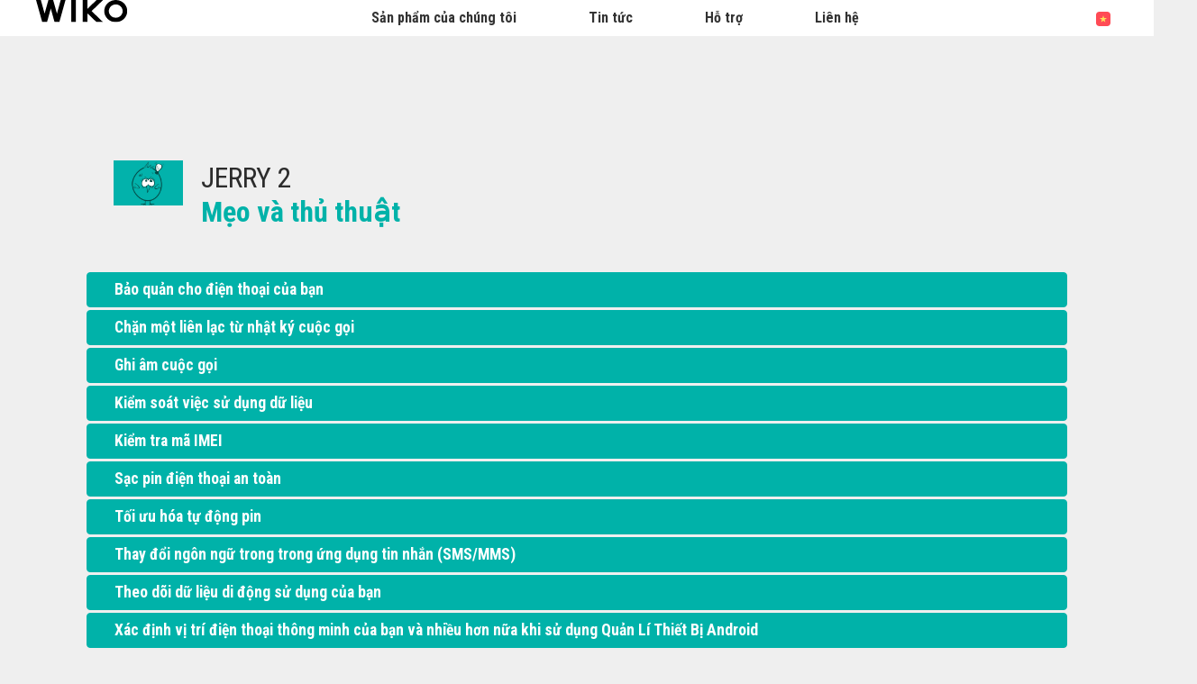

--- FILE ---
content_type: text/html; charset=UTF-8
request_url: https://vn-vi.wikomobile.com/pb-1998-1237-jerry-2-me-803-o-va-768-thu-777-thua-803-t
body_size: 5977
content:
<!DOCTYPE html>
<html lang="vi-VN" dir="ltr">
<head>
<meta http-equiv="Content-Type" content="text/html; charset=utf-8" />
<title>Câu h&#7887;i th&#432;&#7901;ng g&#7863;p Wiko JERRY 2</title>
<meta name="viewport" content = "width = device-width, initial-scale = 1, minimum-scale = 1, maximum-scale = 1" />
<meta name="apple-mobile-web-app-capable" content="yes" />
<meta name="apple-mobile-web-app-status-bar-style" content="black" />
<meta name="HandheldFriendly" content="true" />
<link href="/favicon.ico" rel="shortcut icon">
 <!--<script src="https://ajax.googleapis.com/ajax/libs/jquery/2.1.3/jquery.min.js"></script>-->
 <!--<script src="https://ajax.googleapis.com/ajax/libs/jquery/1.8.3/jquery.min.js"></script>-->
<!-- jQuery -->
<script src="public/assets/js/jquery-3.3.1.min.js" /></script>

<link rel="stylesheet" href="/css/styles.css?d=2017122444" type="text/css" charset="utf-8">
<!-- FONTAWESOME -->
<link rel="stylesheet" href="public/assets/vendor/font-awesome/css/font-awesome.min.css">
<!-- Bootstrap 4.1.3 -->
<link rel="stylesheet" href="public/assets/css/bootstrap.min.css?d=20181220">
<!-- Owl Carousel 2.3.4 -->
<link rel="stylesheet" href="public/assets/vendor/owl-carousel/dist/assets/owl.carousel.min.css?d=20181220">
    <!-- WIKO THEME -->
    <link rel="stylesheet" href="public/assets/css/wikocorporate.min.css?d=20211118">


<script type="text/javascript">
    var MTUserId = 'e11c15ce-5111-4b2a-b2f7-43d14b7b8395';
    var MTFontIds = new Array();

    MTFontIds.push("1123258"); // ITC OfficinaR Serif WFS Book
    MTFontIds.push("1123255"); // ITC OfficinaR Serif WFS Bold Italic
    (function () {
        var mtTracking = document.createElement('script');
        mtTracking.type = 'text/javascript';
        mtTracking.async = 'true';
        mtTracking.src = ('https:' == document.location.protocol ? 'https:' : 'http:') + '//fast.fonts.net/lt/trackingCode.js';

        (document.getElementsByTagName('head')[0] || document.getElementsByTagName('body')[0]).appendChild(mtTracking);
    })();
</script>

<script src="https://apis.google.com/js/platform.js" type="text/javascript">
    {
        lang: ''
    }
</script>

<script>(function (d, s, id) {
        var js, fjs = d.getElementsByTagName(s)[0];
        if (d.getElementById(id))
            return;
        js = d.createElement(s);
        js.id = id;
        js.src = "//connect.facebook.net//all.js#xfbml=1";
        fjs.parentNode.insertBefore(js, fjs);
    }(document, 'script', 'facebook-jssdk'));
</script>


<!-- Google Tag Manager -->
<script>(function (w, d, s, l, i) {
        w[l] = w[l] || [];
        w[l].push({'gtm.start':
                    new Date().getTime(), event: 'gtm.js'});
        var f = d.getElementsByTagName(s)[0],
                j = d.createElement(s), dl = l != 'dataLayer' ? '&l=' + l : '';
        j.async = true;
        j.src =
                'https://www.googletagmanager.com/gtm.js?id=' + i + dl;
        f.parentNode.insertBefore(j, f);
    })(window, document, 'script', 'dataLayer','GTM-5XDDVT6');
</script>
<!-- End Google Tag Manager -->  
<script type="text/javascript" src="js/choix_service.js" /></script>
<script type="text/javascript" src="js/pop.js" /></script>

<link rel="stylesheet" type="text/css" href="css/faq.css">

    </head>
<body class="reg-theme">
	<!-- MENU TOP -->
<nav id="mainNavContainer" class="navbar navbar-expand-lg navbar-dark justify-content-between ">
    <div class="max-nav-container justify-content-between">
        <a class="navbar-brand" href="/"><img id="logoDefault" src="public/assets/img/wiko.svg" alt="Logo wiko" /><img id="logoActive" src="public/assets/img/wiko-white.svg" alt="Logo wiko" /></a>
        <button class="navbar-toggler" type="button" data-toggle="collapse" data-target="#mainNav" aria-controls="mainNav" aria-expanded="false" aria-label="Toggle main navigation">
          <span class="navbar-toggler-icon"></span>
        </button>

        <div id="mainNav" class="collapse navbar-collapse justify-content-between">
                <div class="navbar-overlay d-lg-none d-flex flex-row align-items-center justify-content-center" data-toggle="collapse" data-target="#mainNav" aria-controls="mainNav" aria-expanded="false" aria-label="Close main navigation">
                  <span class="fa fa-angle-right fa-4x text-white" aria-hidden="true" ></span>
                </div>
            <div class="navbar-expanse"></div>
                <ul class="navbar-nav align-self-end -navigation__actionbox mb-5 mb-lg-auto order-lg-2">
                                                      <li class="nav-item">
                        <a class="nav-link" href="/countries.php" title="website localisation"><img src="public/assets/flags/active/VN-VI.svg" alt="VN-VI" /></a>
                  </li>
                </ul>

                <ul class="navbar-nav -spaced order-lg-1">
                                                <li class="nav-item">
                                                        <a class="nav-link" href="#" id="navbarDropdownSảnphẩmcủachúngtôi" role="button" data-toggle="dropdown" aria-haspopup="true" aria-expanded="false">
                              Sản phẩm của chúng tôi
                            </a>
                            <div class="dropdown-menu" aria-labelledby="navbarDropdownSảnphẩmcủachúngtôi">
                                                                    <a class="dropdown-item" href="/f-wiko--i-n-tho-i-thong-minh">Điện thoại thông minh</a>
                                                                    <a class="dropdown-item" href="/g-wiko-">Feature phones</a>
                                                                    <a class="dropdown-item" href="c-0-0-0-wiko-phu-kien">Ph&#7909; ki&#7879;n</a>
                                                                    <a class="dropdown-item" href="/h0-noi-mua">N&#417;i mua</a>
                                                              
                            </div>
                                                    </li>
                                                <li class="nav-item">
                                                                                            <a class="nav-link link__direct" href="/r0-tin-tuc" id="navbarDropdownTint&#7913;c" role="navigation">Tin t&#7913;c</a>
                                                                                    </li>
                                                <li class="nav-item">
                                                        <a class="nav-link" href="#" id="navbarDropdownH&#7895;tr&#7907;" role="button" data-toggle="dropdown" aria-haspopup="true" aria-expanded="false">
                              H&#7895; tr&#7907;
                            </a>
                            <div class="dropdown-menu" aria-labelledby="navbarDropdownH&#7895;tr&#7907;">
                                                                    <a class="dropdown-item" href="/faq-0-cau-hoi-thuong-gap">Câu h&#7887;i th&#432;&#7901;ng g&#7863;p</a>
                                                                    <a class="dropdown-item" href="https://customer-world.wikomobile.com/src/engine.php?to=launcher_imei">C&#7853;p nh&#7853;t</a>
                                                                    <a class="dropdown-item" href="/manual-0-huong-dan">H&#432;&#7899;ng d&#7851;n</a>
                                                                    <a class="dropdown-item" href="/c5-lien-he-dich-vu-hau-mai">Liên h&#7879;</a>
                                                                    <a class="dropdown-item" href="/warranty-0-bao-hanh">B&#7843;o hành</a>
                                                              
                            </div>
                                                    </li>
                                                <li class="nav-item">
                                                        <a class="nav-link" href="#" id="navbarDropdownLiênh&#7879;" role="button" data-toggle="dropdown" aria-haspopup="true" aria-expanded="false">
                              Liên h&#7879;
                            </a>
                            <div class="dropdown-menu" aria-labelledby="navbarDropdownLiênh&#7879;">
                                                                    <a class="dropdown-item" href="/c2-lien-he-truyen-thong">Truy&#7873;n thông</a>
                                                                    <a class="dropdown-item" href="/c3-lien-he-quan-he-bao-chi">Quan h&#7879; báo chí</a>
                                                                    <a class="dropdown-item" href="/c4-thuong-mai">Th&#432;&#417;ng m&#7841;i</a>
                                                                    <a class="dropdown-item" href="https://customer-world.wikomobile.com">D&#7883;ch v&#7909; h&#7853;u mãi</a>
                                                              
                            </div>
                                                    </li>
                        						
                </ul>	

        </div>
    </div>
</nav>
<!-- END MENU TOP --><script>$('#mainNavContainer').addClass('-white__theme');</script>
<div id="image_loading" class="form_loading"> 
  <img src="images/fond_blanc80.png" width="0" height="0">
  <img src="images/ajax-loader.gif" class="image_ajax_loader"> 
</div>
<div id="page" class="pt-5">

    <div class="header m-5 clearfix">

    </div>
<div class="container pb-5">

<br><br>

<div class="clearfix"></div>





	<div class="col_100 padding_lr_50">
	<h2><img src="https://data.wikomobile.com/documents/faq/160324101220c1655f2508.jpg" style="height:50px; margin-right:20px;" align="left"/><span class="t3 txt_noir">JERRY 2</span><br><span class="t3 txt_vert gras2">Me&#803;o va&#768; thu&#777; thuâ&#803;t</span></h2><br>	</div>
    
	<div id="accordion" class="col_100">
	   
    
    <a href="sav-1998-9979-bao-quan-cho-dien-thoai-cua-ban" target="_self">B&#7843;o qu&#7843;n cho &#273;i&#7879;n tho&#7841;i c&#7911;a b&#7841;n</a>    
	
	   
    
    <a href="sav-1998-9954-chan-mot-lien-lac-tu-nhat-ky-cuoc-goi" target="_self">Ch&#7863;n m&#7897;t liên l&#7841;c t&#7915; nh&#7853;t ký cu&#7897;c g&#7885;i</a>    
	
	   
    
    <a href="sav-1998-9973-ghi-am-cuoc-goi" target="_self">Ghi âm cu&#7897;c g&#7885;i</a>    
	
	   
    
    <a href="sav-1998-9974-kiem-soat-viec-su-dung-du-lieu" target="_self">Ki&#7875;m soát vi&#7879;c s&#7917; d&#7909;ng d&#7919; li&#7879;u</a>    
	
	   
    
    <a href="sav-1998-5992-kiem-tra-ma-imei" target="_self">Ki&#7875;m tra mã IMEI </a>    
	
	   
    
    <a href="sav-1998-9980-sac-pin-dien-thoai-an-toan" target="_self">S&#7841;c pin &#273;i&#7879;n tho&#7841;i an toàn</a>    
	
	   
    
    <a href="sav-1998-9970-toi-uu-hoa-tu-dong-pin" target="_self">T&#7889;i &#432;u hóa t&#7921; &#273;&#7897;ng pin</a>    
	
	   
    
    <a href="sav-1998-7062-thay-doi-ngon-ngu-trong-trong-ung-dung-tin-nhan-sms-mms" target="_self">Thay &#273;&#7893;i ngôn ng&#7919; trong trong &#7913;ng d&#7909;ng tin nh&#7855;n (SMS/MMS) </a>    
	
	   
    
    <a href="sav-1998-9975-theo-doi-du-lieu-di-dong-su-dung-cua-ban" target="_self">Theo dõi d&#7919; li&#7879;u di &#273;&#7897;ng s&#7917; d&#7909;ng c&#7911;a b&#7841;n</a>    
	
	   
    
    <a href="sav-1998-7061-xac-dinh-vi-tri-dien-thoai-thong-minh-cua-ban-va-nhieu-hon-nua-khi-su-dung-quan-li-thiet-bi-android" target="_self">Xác &#273;&#7883;nh v&#7883; trí &#273;i&#7879;n tho&#7841;i thông minh c&#7911;a b&#7841;n và nhi&#7873;u h&#417;n n&#7919;a khi s&#7917; d&#7909;ng Qu&#7843;n Lí Thi&#7871;t B&#7883; Android</a>    
	
		
	</div>





<!-- Pagination -->





<div class="clearfix"></div>

<!-- SAV -->
<section id="besoin_aide" class="w100p nodisplay" >
        <br />
        <br />
  <div class="cadre_vert padding_col_50">
  
  	
	 
    <br />
  	<a href="/" id="ouifaq" class="bouton2" style="padding-right:30px; padding-left:30px;">Có</a>&nbsp;&nbsp;
  	<a class="bouton2 bt_sav1" style="padding-right:30px; padding-left:30px;">Không</a>
  
  	<div class="nodisplay">
    	<br /><br />
		
      <div class="select_0">
        <ul class="select_1 select_1_w400" id="titre_select_1">Nêu rõ t&#7841;i sao…</ul>
		<ul class="select_2 select_2_w400 select_2_w400m">
		<div>

        <li>
        <a value="" class="bt_sav2">
                </a>
        </li>

            </div>
      	</ul>
	  </div>
		<br />
		<div class="nodisplay" id="zone_sav3">
        	<a class="bouton2" id="bt1_sav3">Liên h&#7879; d&#7883;ch v&#7909; khách hàng</a>
        </div>
        <br />
        
    </div>
	<form id="form_sav" action="faq.php" method="post">
    <input id="idfaq" name="idfaq" type="hidden" value="">
    <input id="recfaq" name="recfaq" type="hidden" value="">
    <input id="nonfaq" name="nonfaq" type="hidden" value="">
    </form>
  </div>
        
</section><!-- Fin SAV -->





             <div class="col_20 center">
        <span class="t5 gras2 txt_vert center">JERRY 2</span>
        <br>
		 <img class="img" src="https://data.wikomobile.com/documents/images/VN-VI/e8ff8ab7749f779642a82ea5b8fd2bc0.jpg"/>

		<div class="col_100 cadre_blanc padding_10 left">
		<div><a class="txt_noir txt_survol_vert gras" href="https://customer-world.wikomobile.com/src/engine.php?to=launcher_imei" target="_blank">- C&#7853;p nh&#7853;t</a></div>        



                    <div>
                    <a class="txt_noir txt_survol_vert gras" target="_blank" href="scripts/telecharger.php?id=54903&type=NOTICE&nom=JERRY 2">
                    - T&#7843;i v&#7873; h&#432;&#7899;ng d&#7851;n s&#7917; d&#7909;ng                    </a>
                    </div>
		
        
				
    	                    <div class="left">
                    <a class="txt_noir txt_survol_vert gras" target="_blank" href="https://data.wikomobile.com/documents/fichiers/ab18157a40ae79790ee468e3a3b941ca.pdf">
                    - H&#431;&#7898;NG D&#7850;N AN TOÀN S&#7916; D&#7908;NG                    </a>
                    </div>
                            <div class="left">
                    <a class="txt_noir txt_survol_vert gras" target="_blank" href="https://data.wikomobile.com/documents/fichiers/9a7825d4cdecb8b8ab10fa480e496d92.pdf">
                    - H&#432;&#7899;ng d&#7851;n nhanh                    </a>
                    </div>
        		
                    <div>
                <a href="https://data.wikomobile.com/fiche_technique.php?oo=d319780c54431034484138f81c5820b2" target="_blank" class="txt_noir txt_survol_vert gras">
                    - T&#7843;i v&#7873; trang d&#7919; li&#7879;u                </a>
            </div>
        
        </div> 
		        
        <div>
		
        <br><br><br>
        <a href="/faq.php" class="txt_noir txt_survol_vert t2"><i class="fa fa-chevron-circle-up"></i>&nbsp; Ch&#7885;n m&#7851;u &#273;i&#7879;n tho&#7841;i</a>
    	</div>
        
					
		</div> 	  
	  <div class="col_80">
	  			
		<div class="col_25"><a href="pb-1998-1229-jerry-2-ca-769-c-chu-769-c-nang-co-ba-777-n" class="t2 gras2 txt_noir txt_survol_vert"><img src="https://data.wikomobile.com/documents/faq/160324100902f0677fdb08.jpg" style="width:100%;"/><div style="height:20px;">Ca&#769;c ch&#432;&#769;c n&#259;ng c&#417; ba&#777;n</div></a>        
        
        
      			
		</div><div class="col_25"><a href="pb-1998-1230-jerry-2-ca-768-i-da-803-t-va-768-tu-768-y-bie-769-n" class="t2 gras2 txt_noir txt_survol_vert"><img src="https://data.wikomobile.com/documents/faq/160324100938243176ea05.jpg" style="width:100%;"/><div style="height:20px;">Ca&#768;i &#273;&#259;&#803;t va&#768; tu&#768;y biê&#769;n</div></a>        
        
        
      			
		</div><div class="col_25"><a href="pb-1998-1231-jerry-2-tin-nha-769-n" class="t2 gras2 txt_noir txt_survol_vert"><img src="https://data.wikomobile.com/documents/faq/160324101008b08bd2bd5c.jpg" style="width:100%;"/><div style="height:20px;">Tin nh&#259;&#769;n</div></a>        
        
        
      			
		</div><div class="col_25"><a href="pb-1998-1232-jerry-2-cuo-803-c-go-803-i" class="t2 gras2 txt_noir txt_survol_vert"><img src="https://data.wikomobile.com/documents/faq/160324101032d1844968c3.jpg" style="width:100%;"/><div style="height:20px;">Cuô&#803;c go&#803;i</div></a>        
        
        
      			
		</div><div class="col_25"><a href="pb-1998-1233-jerry-2-danh-ba" class="t2 gras2 txt_noir txt_survol_vert"><img src="https://data.wikomobile.com/documents/faq/1603241010526ed0b8df24.jpg" style="width:100%;"/><div style="height:20px;">Danh ba</div></a>        
        
        
      			
		</div><div class="col_25"><a href="pb-1998-1234-jerry-2-ke-769-t-no-769-i" class="t2 gras2 txt_noir txt_survol_vert"><img src="https://data.wikomobile.com/documents/faq/160324101117b1f64ac75b.jpg" style="width:100%;"/><div style="height:20px;">Kê&#769;t nô&#769;i</div></a>        
        
        
      			
		</div><div class="col_25"><a href="pb-1998-1235-jerry-2-da-phuong-tien-ung-dung-hinh-anh-video-am-nhac" class="t2 gras2 txt_noir txt_survol_vert"><img src="https://data.wikomobile.com/documents/faq/160324101139c20e24166d.jpg" style="width:100%;"/><div style="height:20px;">&#272;a ph&#432;&#417;ng ti&#7879;n, &#7913;ng d&#7909;ng, hình &#7843;nh, video, âm nh&#7841;c</div></a>        
        
        
      			
		</div><div class="col_25"><a href="pb-1998-1237-jerry-2-me-803-o-va-768-thu-777-thua-803-t" class="t2 gras2 txt_noir txt_survol_vert"><img src="https://data.wikomobile.com/documents/faq/160324101220c1655f2508.jpg" style="width:100%;"/><div style="height:20px;">Me&#803;o va&#768; thu&#777; thuâ&#803;t</div></a>        
        
        
      			
		</div><div class="col_25"><a href="pb-1998-1238-jerry-2-xu-777-li-769-su-803-co" class="t2 gras2 txt_noir txt_survol_vert"><img src="https://data.wikomobile.com/documents/faq/160324101247e0208a8477.jpg" style="width:100%;"/><div style="height:20px;">X&#432;&#777; li&#769; s&#432;&#803; cô</div></a>        
        
        
      			
		</div><div class="col_25"><a href="pb-1998-1239-jerry-2-ca-803-p-nha-803-t-va-768-thie-769-t-la-803-p-la-803-i" class="t2 gras2 txt_noir txt_survol_vert"><img src="https://data.wikomobile.com/documents/faq/1603241013098b79ce5582.jpg" style="width:100%;"/><div style="height:20px;">Câ&#803;p nhâ&#803;t va&#768; thiê&#769;t lâ&#803;p la&#803;i</div></a>        
        
        
      </div><div class="col_25"><a href="/warranty-0-bao-hanh-wiko" class="t2 gras2 txt_noir txt_survol_vert"><img src="https://vn-vi.wikomobile.com/documents/faq/garantie.jpg" style="width:100%;"/><div style="height:20px;">B&#7843;o hành</div></a></div>      </div>       





<div class="clearfix"></div>
<br><br><br>

<section class="col_66 padding_col_50 cadre_grisnoir txt_blanc" id="zone_recherche">
<form action="faq.php" method="get">
<input name="telephone" type="hidden" value="1998">
<br />
<input name="Mot" id="Mot" class="search_input" maxlength="50" value="">
</form>
</section>

<section class="col_33 padding_col_50 cadre_vert txt_blanc">
<h4 class="titres_blocs txt_blanc">C&#7847;n giúp &#273;&#7905; ?</h4>
<br>
<span class="gras2">Liên h&#7879; tr&#7921;c tuy&#7871;n v&#7899;i Wiko:</span>
	<br />
                        <br />
	<!-- <a class="bouton2" href="c5-lien-he-dich-vu-hau-mai">
					Liên h&#7879; d&#7883;ch v&#7909; khách hàng</a> -->
</section>

<div class="clearfix"></div>


</div>



<footer aria-label="footer">
    <div class="max-container container flex-column">
               <div class="align-self-center p-3">
            <h3 id="socialTitle">Theo chúng tôi</h3>
            <ul class="d-flex flex-row justify-content-center" aria-labelledby="socialTitle">
                                                <li><a class="p-2" href="https://www.facebook.com/WikoMobileVietnam" title="Facebook" target="_blank" rel="noopener noreferrer"><span class="fa-stack fa-lg"><i class="fa fa-circle fa-stack-2x -icon__facebook" aria-hidden="true"></i><i class="fa fa-facebook fa-stack-1x fa-inverse" aria-hidden="true"></i></span></a></li>
                                                                                                                                                                <li><a class="p-2" href="https://www.youtube.com/user/WikoMobileVietnam" title="Youtube" target="_blank" rel="noopener noreferrer"><span class="fa-stack fa-lg"><i class="fa fa-circle fa-stack-2x -icon__youtube" aria-hidden="true"></i><i class="fa fa-youtube fa-stack-1x fa-inverse" aria-hidden="true"></i></span></a></li>
                                                            </ul>
        </div>
        <div class="row py-3 -footer_nav_list" aria-label="website link">
            <div class="col-12 col-md-4 col-lg-2">
                

            </div>
            <div class="col-12 col-md-8 col-lg-10">
                <nav class="d-flex flex-column flex-md-row justify-content-center">
                    <div class="col-12 col-md">
    <h3>Sản phẩm của chúng tôi</h3>
    <ul>
                    <li class="py-1"><a href="/f-wiko--i-n-tho-i-thong-minh" title="Điện thoại thông minh">Điện thoại thông minh</a></li>
                    <li class="py-1"><a href="/g-wiko-" title="Feature phones">Feature phones</a></li>
                    <li class="py-1"><a href="c-0-0-0-wiko-phu-kien" title="Ph&#7909; ki&#7879;n">Ph&#7909; ki&#7879;n</a></li>
                    <li class="py-1"><a href="/h0-noi-mua" title="N&#417;i mua">N&#417;i mua</a></li>
                    <li class="py-1"><a href="/certification" title="chứng chỉ">chứng chỉ</a></li>
        
    </ul>
</div>
<div class="col-12 col-md">
    <h3>Công ty</h3>
    <ul>
                    <li class="py-1"><a href="/w-gioi-thieu-wiko" title="Gi&#7899;i thi&#7879;u">Gi&#7899;i thi&#7879;u</a></li>
        
    </ul>
</div>
<div class="col-12 col-md">
    <h3>H&#7895; tr&#7907;</h3>
    <ul>
                    <li class="py-1"><a href="/faq-0-cau-hoi-thuong-gap" title="Câu h&#7887;i th&#432;&#7901;ng g&#7863;p">Câu h&#7887;i th&#432;&#7901;ng g&#7863;p</a></li>
                    <li class="py-1"><a href="https://customer-world.wikomobile.com/src/engine.php?to=launcher_imei" title="C&#7853;p nh&#7853;t">C&#7853;p nh&#7853;t</a></li>
                    <li class="py-1"><a href="/manual-0-huong-dan" title="H&#432;&#7899;ng d&#7851;n">H&#432;&#7899;ng d&#7851;n</a></li>
                    <li class="py-1"><a href="/c5-lien-he-dich-vu-hau-mai" title="Liên h&#7879;">Liên h&#7879;</a></li>
                    <li class="py-1"><a href="/warranty-0-bao-hanh" title="B&#7843;o hành">B&#7843;o hành</a></li>
        
    </ul>
</div>
<div class="col-12 col-md">
    <h3>Liên h&#7879;</h3>
    <ul>
                    <li class="py-1"><a href="/c2-lien-he-truyen-thong" title="Truy&#7873;n thông">Truy&#7873;n thông</a></li>
                    <li class="py-1"><a href="/c3-lien-he-quan-he-bao-chi" title="Quan h&#7879; báo chí">Quan h&#7879; báo chí</a></li>
                    <li class="py-1"><a href="/c4-thuong-mai" title="Th&#432;&#417;ng m&#7841;i">Th&#432;&#417;ng m&#7841;i</a></li>
                    <li class="py-1"><a href="https://customer-world.wikomobile.com" title="D&#7883;ch v&#7909; h&#7853;u mãi">D&#7883;ch v&#7909; h&#7853;u mãi</a></li>
        
    </ul>
</div>
<div class="col-12 col-md">
    <h3>Vi&#7879;c làm</h3>
    <ul>
                    <li class="py-1"><a href="/o-viec-lam" title="Vi&#7879;c làm">Vi&#7879;c làm</a></li>
                    <li class="py-1"><a href="/c6-nop-don-xin-viec" title=""></a></li>
        
    </ul>
</div>

                </nav>
            </div>
            <div class="col-12 mt-3 pt-3">
                <nav class="d-flex flex-column flex-md-row justify-content-center align-items-center" role="navigation">
                    <a href="/privacy-policy.php" class="txt_blancgris">Bảo mật</a>
                </nav>
            </div>
        </div>
        <div class="row justify-content-center pt-3">
               <img data-src="public/assets/img/wiko-white.svg" class="-footer__bottom__logo lazyload" />
        </div>
    </div>
</footer>
<!-- BOOTSTRAP 4.1.3 -->
<script src="/public/assets/js/bootstrap.bundle.min.js" type='text/javascript' defer></script>
<!-- jQuery Lazy -->
<script src="/public/assets/js/jquery.lazy.min.js" type='text/javascript' defer></script>
<script src="/public/assets/js/jquery.lazy.plugins.min.js" type='text/javascript' defer></script>
<!-- LAYOUT -->
<script src="/public/assets/js/imagesLoaded.min.js" defer></script>
<script src="/public/assets/js/layout.min.js" defer></script>
<!-- OWL Carousel2 2.3.4 -->
<script src="/public/assets/vendor/owl-carousel/dist/owl.carousel.min.js" type='text/javascript' defer></script>
<!-- NiceScroll -->
<script src="/public/assets/vendor/jquery.nicescroll.min.js" type='text/javascript' defer></script>
<!-- CUSTOM JS -->
<script src="/public/assets/js/wiko-corporate.min.js?d=20181221" type='text/javascript' defer></script>

 <!--CHAT EXPRESS REQUIRED FILES-->	
	
    
</div>
</body>
</html>

--- FILE ---
content_type: text/plain
request_url: https://www.google-analytics.com/j/collect?v=1&_v=j102&a=1570566197&t=pageview&_s=1&dl=https%3A%2F%2Fvn-vi.wikomobile.com%2Fpb-1998-1237-jerry-2-me-803-o-va-768-thu-777-thua-803-t&ul=en-us%40posix&dt=C%C3%A2u%20h%E1%BB%8Fi%20th%C6%B0%E1%BB%9Dng%20g%E1%BA%B7p%20Wiko%20JERRY%202&sr=1280x720&vp=1280x720&_u=YEBAAEABAAAAACAAI~&jid=948568722&gjid=158669529&cid=780160507.1768813788&tid=UA-38252155-11&_gid=2056250711.1768813788&_r=1&_slc=1&gtm=45He61e1n815XDDVT6v77502161za200zd77502161&gcd=13l3l3l3l1l1&dma=0&tag_exp=103116026~103200004~104527906~104528500~104573694~104684208~104684211~105391253~115616985~115938465~115938469~116185181~116185182~117041587&z=464975603
body_size: -451
content:
2,cG-78H7KPVX41